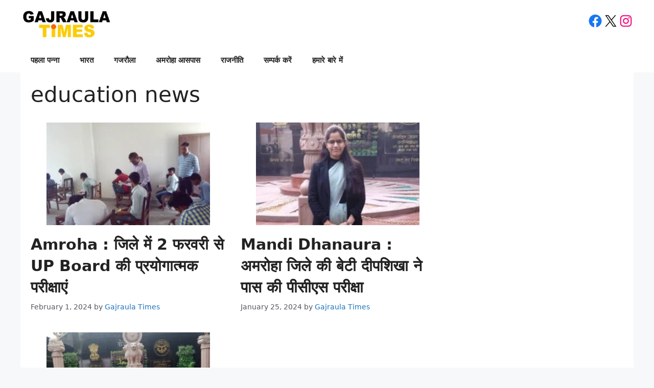

--- FILE ---
content_type: text/html; charset=utf-8
request_url: https://www.google.com/recaptcha/api2/aframe
body_size: 267
content:
<!DOCTYPE HTML><html><head><meta http-equiv="content-type" content="text/html; charset=UTF-8"></head><body><script nonce="aB2i9Yxw1Kgt7n4G_za9WA">/** Anti-fraud and anti-abuse applications only. See google.com/recaptcha */ try{var clients={'sodar':'https://pagead2.googlesyndication.com/pagead/sodar?'};window.addEventListener("message",function(a){try{if(a.source===window.parent){var b=JSON.parse(a.data);var c=clients[b['id']];if(c){var d=document.createElement('img');d.src=c+b['params']+'&rc='+(localStorage.getItem("rc::a")?sessionStorage.getItem("rc::b"):"");window.document.body.appendChild(d);sessionStorage.setItem("rc::e",parseInt(sessionStorage.getItem("rc::e")||0)+1);localStorage.setItem("rc::h",'1769351394558');}}}catch(b){}});window.parent.postMessage("_grecaptcha_ready", "*");}catch(b){}</script></body></html>